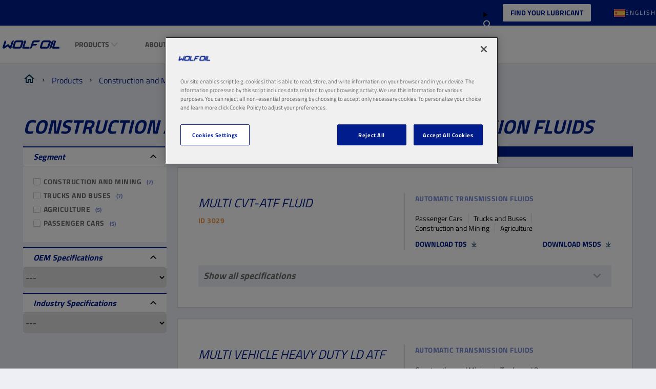

--- FILE ---
content_type: text/html; charset=utf-8
request_url: https://es.wolfoil.com/en-us/products/construction-and-mining/automatic-transmission-fluids
body_size: 11107
content:


<!DOCTYPE html>
<html lang="en-US" dir="ltr">
<head>
    <meta charset="utf-8" />
    <meta name="viewport" content="width=device-width, initial-scale=1.0" />
    

    <link rel="icon" type="image/png" href="https://assets-eu-01.kc-usercontent.com/f6cd2b46-8bba-0192-295a-67d84f619e7a/a96d361d-4bd7-48b2-86ff-6eccc3ff4ad9/apple-touch-icon.png?w=16&amp;h=16" sizes="16x16">
    <link rel="icon" type="image/png" href="https://assets-eu-01.kc-usercontent.com/f6cd2b46-8bba-0192-295a-67d84f619e7a/a96d361d-4bd7-48b2-86ff-6eccc3ff4ad9/apple-touch-icon.png?w=32&amp;h=32" sizes="32x32">
    <link rel="icon" type="image/png" href="https://assets-eu-01.kc-usercontent.com/f6cd2b46-8bba-0192-295a-67d84f619e7a/a96d361d-4bd7-48b2-86ff-6eccc3ff4ad9/apple-touch-icon.png?w=96&amp;h=96" sizes="96x96">
    <link rel="icon" type="image/png" href="https://assets-eu-01.kc-usercontent.com/f6cd2b46-8bba-0192-295a-67d84f619e7a/a96d361d-4bd7-48b2-86ff-6eccc3ff4ad9/apple-touch-icon.png?w=100&amp;h=100" sizes="100x100">

    <link rel="apple-touch-icon" href="https://assets-eu-01.kc-usercontent.com/f6cd2b46-8bba-0192-295a-67d84f619e7a/a96d361d-4bd7-48b2-86ff-6eccc3ff4ad9/apple-touch-icon.png?w=57&amp;h=57" sizes="57x57">
    <link rel="apple-touch-icon" href="https://assets-eu-01.kc-usercontent.com/f6cd2b46-8bba-0192-295a-67d84f619e7a/a96d361d-4bd7-48b2-86ff-6eccc3ff4ad9/apple-touch-icon.png?w=60&amp;h=60" sizes="60x60">
    <link rel="apple-touch-icon" href="https://assets-eu-01.kc-usercontent.com/f6cd2b46-8bba-0192-295a-67d84f619e7a/a96d361d-4bd7-48b2-86ff-6eccc3ff4ad9/apple-touch-icon.png?w=72&amp;h=72" sizes="72x72">
    <link rel="apple-touch-icon" href="https://assets-eu-01.kc-usercontent.com/f6cd2b46-8bba-0192-295a-67d84f619e7a/a96d361d-4bd7-48b2-86ff-6eccc3ff4ad9/apple-touch-icon.png?w=76&amp;h=76" sizes="76x76">
    <link rel="apple-touch-icon" href="https://assets-eu-01.kc-usercontent.com/f6cd2b46-8bba-0192-295a-67d84f619e7a/a96d361d-4bd7-48b2-86ff-6eccc3ff4ad9/apple-touch-icon.png?w=114&amp;h=114" sizes="114x114">
    <link rel="apple-touch-icon" href="https://assets-eu-01.kc-usercontent.com/f6cd2b46-8bba-0192-295a-67d84f619e7a/a96d361d-4bd7-48b2-86ff-6eccc3ff4ad9/apple-touch-icon.png?w=120&amp;h=120" sizes="120x120">
    <link rel="apple-touch-icon" href="https://assets-eu-01.kc-usercontent.com/f6cd2b46-8bba-0192-295a-67d84f619e7a/a96d361d-4bd7-48b2-86ff-6eccc3ff4ad9/apple-touch-icon.png?w=144&amp;h=144" sizes="144x144">
    <link rel="apple-touch-icon" href="https://assets-eu-01.kc-usercontent.com/f6cd2b46-8bba-0192-295a-67d84f619e7a/a96d361d-4bd7-48b2-86ff-6eccc3ff4ad9/apple-touch-icon.png?w=152&amp;h=152" sizes="152x152">
    <link rel="apple-touch-icon" href="https://assets-eu-01.kc-usercontent.com/f6cd2b46-8bba-0192-295a-67d84f619e7a/a96d361d-4bd7-48b2-86ff-6eccc3ff4ad9/apple-touch-icon.png?w=180&amp;h=180" sizes="180x180">

        <link rel="canonical" href="https://www.wolfoil.com/en-us/products/construction-and-mining/automatic-transmission-fluids" />
    <title></title>

    

<!-- Google Tag Manager -->
<script>
    (function (w, d, s, l, i) {
        w[l] = w[l] || []; w[l].push({
            'gtm.start':
                new Date().getTime(), event: 'gtm.js'
        }); var f = d.getElementsByTagName(s)[0],
            j = d.createElement(s), dl = l != 'dataLayer' ? '&l=' + l : ''; j.async = true; j.src =
                'https://www.googletagmanager.com/gtm.js?id=' + i + dl; f.parentNode.insertBefore(j, f);
    })(window, document, 'script', 'dataLayer', 'GTM-MZZZBB5');
</script>
<!-- End Google Tag Manager -->


    <script id="cdnPrefixScript">window.cdnPrefix = '';</script>
    <script>window.siteBundlesPath = "/wolf/woc/assets/"</script>
     
        

        <link rel="stylesheet" href="/wolf/woc/assets/vendor.71b6707a9f7e43fed711.chunk.css" /><link rel="stylesheet" href="/wolf/woc/assets/basic.24d138d9d2099e94d74b.chunk.css" />
    
        <script type="module" src="/wolf/woc/assets/js/vendor.6fd4557394fda197ab9e.js"></script><script type="module" src="/wolf/woc/assets/js/basic.9eb6433c1cdcae555d36.js"></script>
     
        

        <link rel="stylesheet" media="print" href="/wolf/woc/assets/print.c294932fe4abb10a82f5.chunk.css" />
    
        <script type="module" src="/wolf/woc/assets/js/print.31d6cfe0d16ae931b73c.js"></script>


    <script src="https://cdn.cookielaw.org/scripttemplates/otSDKStub.js" type="text/javascript" charset="UTF-8" data-domain-script="0190fe1c-02bf-7b1f-9ec0-29d30ce82502"></script>
    <script type="text/javascript">
        function OptanonWrapper() { }
    </script>

        <script type="application/ld+json">
            {"@context":"https://schema.org","@type":"BreadcrumbList","itemListElement":[{"@type":"ListItem","position":1,"name":"Wolf Oil Corporation","item":"https://www.wolfoil.com/en-us"},{"@type":"ListItem","position":2,"name":"Products","item":"https://www.wolfoil.com/en-us/products"},{"@type":"ListItem","position":3,"name":"Construction and Mining","item":"https://www.wolfoil.com/en-us/products/construction-and-mining"},{"@type":"ListItem","position":4,"name":"Automatic Transmission Fluids","item":"https://www.wolfoil.com/en-us/products/construction-and-mining/automatic-transmission-fluids"}]}
        </script>

    

    


</head>
<body>
    

<!-- Google Tag Manager (noscript) -->
<noscript>
    <iframe src="https://www.googletagmanager.com/ns.html?id=GTM-MZZZBB5"
            height="0" width="0" style="display:none;visibility:hidden"></iframe>
</noscript>
<!-- End Google Tag Manager (noscript) -->

    





<header data-component-class="Header" data-component-parm="{&quot;geoAndLanguagePickerInitUrl&quot;:&quot;/en-US/geoandlanguagepicker/geoandlanguages&quot;,&quot;contentId&quot;:&quot;woc_construction-and-mining_automatic-transmission-fluids&quot;,&quot;contentType&quot;:&quot;productHierarchy&quot;}" class="c-component no-margin-bottom c-header">
    <div class="c-header__wrapper">
        <div class="c-header__container">
            <nav class="c-header__primary">
                <ul class="c-header__box">
                    <li class="c-header__item">
                        <a class="c-header__logo c-header__image-link" href="/en-us">

<img
     src="https://assets-eu-01.kc-usercontent.com:443/f6cd2b46-8bba-0192-295a-67d84f619e7a/f664541a-6670-4c06-b023-1a018f3c4c9b/LOGO.png"
     alt=""
     width="183"
     height="28"
     loading="lazy"
     decoding="async"
     /></a>
                    </li>
                </ul>
                <ul class="c-header__box c-header__box--burger">
                    <li class="c-header__item">
                        <button class="a-menu js-header__menu" aria-label="header menu">
                            <span class="a-menu__stripes"></span>
                        </button>
                    </li>
                </ul>
            </nav>
            <nav class="c-header__secondary">
                <ul class="c-header__box c-header__box--middle c-header__secondary u-hide-print">

                        <li class="c-header__item c-header__item--oilfinder u-hide-tablet u-size-width-full">

    <content model="Model">
        <a href="/en-us/oil-finder" class="a-btn a-btn--primary" target="_self" aria-label="Find your lubricant">
Find your lubricant        </a>
    </content>

                        </li>

                        <li data-component-class="HeaderPanel" aria-controls="4466b363-a13f-4b9c-b466-282bbaea4f6c" data-event-id="main-header-event" class="c-doormat c-header__item c-header__item--secondary js-nav-enter js-nav-leave">
                                <a href="#" role="button" class="c-header__link c-doormat__link c-header__link--collapse js-nav-item">Products</a>
                                <div class="js-doormat c-doormat__collapse">
                                    <div class="c-doormat__collapse-container">
                                        <ul id="4466b363-a13f-4b9c-b466-282bbaea4f6c" class="c-doormat__list">
                                            <li class="c-doormat__item c-doormat__item--back">
                                                <a class="c-doormat__link-back js-nav-close-item">
                                                    <strong>Back</strong>
                                                </a>
                                            </li>
                                            <li class="c-doormat__item c-doormat__item--title">
                                                <strong class="c-doormat__list-title">
                                                    <span class="m-title">Products</span>
                                                </strong>
                                            </li>
                                                <li data-component-class="HeaderPanel" class="c-doormat__item js-nav-enter js-nav-leave" aria-controls="woc/passenger-cars" data-event-id="4466b363-a13f-4b9c-b466-282bbaea4f6c-header-event">
                                                    <div>
                                                        <div class="c-doormat_links">
                                                            <a class="c-doormat__link c-doormat__link-secondary" href="/en-us/products/passenger-cars">
                                                                Passenger Cars
                                                            </a>
                                                                <a class="c-doormat__collapse-button js-nav-item" href="#" role="button">
                                                                    <span class="c-doormat__collapse-arrow"></span>
                                                                </a>
                                                        </div>


                                                            <div id="woc/passenger-cars" class="c-doormat__sub-items">
                                                                <ul>
                                                                    <li class="c-doormat__item c-doormat__item--back">
                                                                        <a href="#" role="button" class="c-doormat__link-back js-nav-close-item">
                                                                            Back
                                                                        </a>
                                                                    </li>
                                                                    <li class="c-doormat__sub-title">
                                                                        <strong class="c-doormat__list-title">
                                                                            <span class="m-title">Passenger Cars</span>
                                                                        </strong>
                                                                    </li>
                                                                        <li class="c-doormat__sub-item">
                                                                            <a class="c-doormat__sub-link" href="/en-us/products/passenger-cars/engine-oils">
                                                                                Engine oils
                                                                            </a>
                                                                        </li>
                                                                        <li class="c-doormat__sub-item">
                                                                            <a class="c-doormat__sub-link" href="/en-us/products/passenger-cars/axle-and-manual-transmission-oils">
                                                                                Axle and Manual Transmission Oils
                                                                            </a>
                                                                        </li>
                                                                        <li class="c-doormat__sub-item">
                                                                            <a class="c-doormat__sub-link" href="/en-us/products/passenger-cars/automatic-transmission-fluids">
                                                                                Automatic Transmission Fluids
                                                                            </a>
                                                                        </li>
                                                                        <li class="c-doormat__sub-item">
                                                                            <a class="c-doormat__sub-link" href="/en-us/products/passenger-cars/brake-and-steering-fluids">
                                                                                Brake and Steering Fluids
                                                                            </a>
                                                                        </li>
                                                                        <li class="c-doormat__sub-item">
                                                                            <a class="c-doormat__sub-link" href="/en-us/products/passenger-cars/coolants-and-antifreeze">
                                                                                Coolants and Antifreeze
                                                                            </a>
                                                                        </li>
                                                                        <li class="c-doormat__sub-item">
                                                                            <a class="c-doormat__sub-link" href="/en-us/products/passenger-cars/windscreen-fluids">
                                                                                Windscreen Fluids
                                                                            </a>
                                                                        </li>
                                                                        <li class="c-doormat__sub-item">
                                                                            <a class="c-doormat__sub-link" href="/en-us/products/passenger-cars/maintenance-and-additives">
                                                                                Maintenance and Additives
                                                                            </a>
                                                                        </li>
                                                                        <li class="c-doormat__sub-item">
                                                                            <a class="c-doormat__sub-link" href="/en-us/products/passenger-cars/greases">
                                                                                Greases
                                                                            </a>
                                                                        </li>
                                                                </ul>
                                                            </div>
                                                    </div>

                                                </li>
                                                <li data-component-class="HeaderPanel" class="c-doormat__item js-nav-enter js-nav-leave" aria-controls="woc/trucks-and-buses" data-event-id="4466b363-a13f-4b9c-b466-282bbaea4f6c-header-event">
                                                    <div>
                                                        <div class="c-doormat_links">
                                                            <a class="c-doormat__link c-doormat__link-secondary" href="/en-us/products/trucks-and-buses">
                                                                Trucks and Buses
                                                            </a>
                                                                <a class="c-doormat__collapse-button js-nav-item" href="#" role="button">
                                                                    <span class="c-doormat__collapse-arrow"></span>
                                                                </a>
                                                        </div>


                                                            <div id="woc/trucks-and-buses" class="c-doormat__sub-items">
                                                                <ul>
                                                                    <li class="c-doormat__item c-doormat__item--back">
                                                                        <a href="#" role="button" class="c-doormat__link-back js-nav-close-item">
                                                                            Back
                                                                        </a>
                                                                    </li>
                                                                    <li class="c-doormat__sub-title">
                                                                        <strong class="c-doormat__list-title">
                                                                            <span class="m-title">Trucks and Buses</span>
                                                                        </strong>
                                                                    </li>
                                                                        <li class="c-doormat__sub-item">
                                                                            <a class="c-doormat__sub-link" href="/en-us/products/trucks-and-buses/engine-oils">
                                                                                Engine oils
                                                                            </a>
                                                                        </li>
                                                                        <li class="c-doormat__sub-item">
                                                                            <a class="c-doormat__sub-link" href="/en-us/products/trucks-and-buses/axle-and-manual-transmission-oils">
                                                                                Axle and Manual Transmission Oils
                                                                            </a>
                                                                        </li>
                                                                        <li class="c-doormat__sub-item">
                                                                            <a class="c-doormat__sub-link" href="/en-us/products/trucks-and-buses/automatic-transmission-fluids">
                                                                                Automatic Transmission Fluids
                                                                            </a>
                                                                        </li>
                                                                        <li class="c-doormat__sub-item">
                                                                            <a class="c-doormat__sub-link" href="/en-us/products/trucks-and-buses/multifunctional-fluids-stou-mc">
                                                                                Multifunctional fluids (STOU/MC)
                                                                            </a>
                                                                        </li>
                                                                        <li class="c-doormat__sub-item">
                                                                            <a class="c-doormat__sub-link" href="/en-us/products/trucks-and-buses/hydraulic-oils">
                                                                                Hydraulic oils
                                                                            </a>
                                                                        </li>
                                                                        <li class="c-doormat__sub-item">
                                                                            <a class="c-doormat__sub-link" href="/en-us/products/trucks-and-buses/brake-and-steering-fluids">
                                                                                Brake and Steering Fluids
                                                                            </a>
                                                                        </li>
                                                                        <li class="c-doormat__sub-item">
                                                                            <a class="c-doormat__sub-link" href="/en-us/products/trucks-and-buses/coolants-and-antifreeze">
                                                                                Coolants and Antifreeze
                                                                            </a>
                                                                        </li>
                                                                        <li class="c-doormat__sub-item">
                                                                            <a class="c-doormat__sub-link" href="/en-us/products/trucks-and-buses/windscreen-fluids">
                                                                                Windscreen Fluids
                                                                            </a>
                                                                        </li>
                                                                        <li class="c-doormat__sub-item">
                                                                            <a class="c-doormat__sub-link" href="/en-us/products/trucks-and-buses/maintenance-and-additives">
                                                                                Maintenance and Additives
                                                                            </a>
                                                                        </li>
                                                                        <li class="c-doormat__sub-item">
                                                                            <a class="c-doormat__sub-link" href="/en-us/products/trucks-and-buses/greases">
                                                                                Greases
                                                                            </a>
                                                                        </li>
                                                                </ul>
                                                            </div>
                                                    </div>

                                                </li>
                                                <li data-component-class="HeaderPanel" class="c-doormat__item js-nav-enter js-nav-leave" aria-controls="woc/construction-and-mining" data-event-id="4466b363-a13f-4b9c-b466-282bbaea4f6c-header-event">
                                                    <div>
                                                        <div class="c-doormat_links">
                                                            <a class="c-doormat__link c-doormat__link-secondary" href="/en-us/products/construction-and-mining">
                                                                Construction and Mining
                                                            </a>
                                                                <a class="c-doormat__collapse-button js-nav-item" href="#" role="button">
                                                                    <span class="c-doormat__collapse-arrow"></span>
                                                                </a>
                                                        </div>


                                                            <div id="woc/construction-and-mining" class="c-doormat__sub-items">
                                                                <ul>
                                                                    <li class="c-doormat__item c-doormat__item--back">
                                                                        <a href="#" role="button" class="c-doormat__link-back js-nav-close-item">
                                                                            Back
                                                                        </a>
                                                                    </li>
                                                                    <li class="c-doormat__sub-title">
                                                                        <strong class="c-doormat__list-title">
                                                                            <span class="m-title">Construction and Mining</span>
                                                                        </strong>
                                                                    </li>
                                                                        <li class="c-doormat__sub-item">
                                                                            <a class="c-doormat__sub-link" href="/en-us/products/construction-and-mining/engine-oils">
                                                                                Engine oils
                                                                            </a>
                                                                        </li>
                                                                        <li class="c-doormat__sub-item">
                                                                            <a class="c-doormat__sub-link" href="/en-us/products/construction-and-mining/axle-and-manual-transmission-oils">
                                                                                Axle and Manual Transmission Oils
                                                                            </a>
                                                                        </li>
                                                                        <li class="c-doormat__sub-item">
                                                                            <a class="c-doormat__sub-link" href="/en-us/products/construction-and-mining/automatic-transmission-fluids">
                                                                                Automatic Transmission Fluids
                                                                            </a>
                                                                        </li>
                                                                        <li class="c-doormat__sub-item">
                                                                            <a class="c-doormat__sub-link" href="/en-us/products/construction-and-mining/transmission-driveline-utto-tdto-oils">
                                                                                Transmission &amp; Driveline (UTTO/TDTO) Oils
                                                                            </a>
                                                                        </li>
                                                                        <li class="c-doormat__sub-item">
                                                                            <a class="c-doormat__sub-link" href="/en-us/products/construction-and-mining/multifunctional-fluids-stou-mc">
                                                                                Multifunctional fluids (STOU/MC)
                                                                            </a>
                                                                        </li>
                                                                        <li class="c-doormat__sub-item">
                                                                            <a class="c-doormat__sub-link" href="/en-us/products/construction-and-mining/hydraulic-oils">
                                                                                Hydraulic oils
                                                                            </a>
                                                                        </li>
                                                                        <li class="c-doormat__sub-item">
                                                                            <a class="c-doormat__sub-link" href="/en-us/products/construction-and-mining/brake-and-steering-fluids">
                                                                                Brake and Steering Fluids
                                                                            </a>
                                                                        </li>
                                                                        <li class="c-doormat__sub-item">
                                                                            <a class="c-doormat__sub-link" href="/en-us/products/construction-and-mining/coolants-and-antifreeze">
                                                                                Coolants and Antifreeze
                                                                            </a>
                                                                        </li>
                                                                        <li class="c-doormat__sub-item">
                                                                            <a class="c-doormat__sub-link" href="/en-us/products/construction-and-mining/windscreen-fluids">
                                                                                Windscreen Fluids
                                                                            </a>
                                                                        </li>
                                                                        <li class="c-doormat__sub-item">
                                                                            <a class="c-doormat__sub-link" href="/en-us/products/construction-and-mining/maintenance-and-additives">
                                                                                Maintenance and Additives
                                                                            </a>
                                                                        </li>
                                                                        <li class="c-doormat__sub-item">
                                                                            <a class="c-doormat__sub-link" href="/en-us/products/construction-and-mining/greases">
                                                                                Greases
                                                                            </a>
                                                                        </li>
                                                                </ul>
                                                            </div>
                                                    </div>

                                                </li>
                                                <li data-component-class="HeaderPanel" class="c-doormat__item js-nav-enter js-nav-leave" aria-controls="woc/agriculture" data-event-id="4466b363-a13f-4b9c-b466-282bbaea4f6c-header-event">
                                                    <div>
                                                        <div class="c-doormat_links">
                                                            <a class="c-doormat__link c-doormat__link-secondary" href="/en-us/products/agriculture">
                                                                Agriculture
                                                            </a>
                                                                <a class="c-doormat__collapse-button js-nav-item" href="#" role="button">
                                                                    <span class="c-doormat__collapse-arrow"></span>
                                                                </a>
                                                        </div>


                                                            <div id="woc/agriculture" class="c-doormat__sub-items">
                                                                <ul>
                                                                    <li class="c-doormat__item c-doormat__item--back">
                                                                        <a href="#" role="button" class="c-doormat__link-back js-nav-close-item">
                                                                            Back
                                                                        </a>
                                                                    </li>
                                                                    <li class="c-doormat__sub-title">
                                                                        <strong class="c-doormat__list-title">
                                                                            <span class="m-title">Agriculture</span>
                                                                        </strong>
                                                                    </li>
                                                                        <li class="c-doormat__sub-item">
                                                                            <a class="c-doormat__sub-link" href="/en-us/products/agriculture/engine-oils">
                                                                                Engine oils
                                                                            </a>
                                                                        </li>
                                                                        <li class="c-doormat__sub-item">
                                                                            <a class="c-doormat__sub-link" href="/en-us/products/agriculture/axle-and-manual-transmission-oils">
                                                                                Axle and Manual Transmission Oils
                                                                            </a>
                                                                        </li>
                                                                        <li class="c-doormat__sub-item">
                                                                            <a class="c-doormat__sub-link" href="/en-us/products/agriculture/automatic-transmission-fluids">
                                                                                Automatic Transmission Fluids
                                                                            </a>
                                                                        </li>
                                                                        <li class="c-doormat__sub-item">
                                                                            <a class="c-doormat__sub-link" href="/en-us/products/agriculture/transmission-driveline-utto-tdto-oils">
                                                                                Transmission &amp; Driveline (UTTO/TDTO) Oils
                                                                            </a>
                                                                        </li>
                                                                        <li class="c-doormat__sub-item">
                                                                            <a class="c-doormat__sub-link" href="/en-us/products/agriculture/multifunctional-fluids-stou-mc">
                                                                                Multifunctional fluids (STOU/MC)
                                                                            </a>
                                                                        </li>
                                                                        <li class="c-doormat__sub-item">
                                                                            <a class="c-doormat__sub-link" href="/en-us/products/agriculture/hydraulic-oils">
                                                                                Hydraulic oils
                                                                            </a>
                                                                        </li>
                                                                        <li class="c-doormat__sub-item">
                                                                            <a class="c-doormat__sub-link" href="/en-us/products/agriculture/brake-and-steering-fluids">
                                                                                Brake and Steering Fluids
                                                                            </a>
                                                                        </li>
                                                                        <li class="c-doormat__sub-item">
                                                                            <a class="c-doormat__sub-link" href="/en-us/products/agriculture/coolants-and-antifreeze">
                                                                                Coolants and Antifreeze
                                                                            </a>
                                                                        </li>
                                                                        <li class="c-doormat__sub-item">
                                                                            <a class="c-doormat__sub-link" href="/en-us/products/agriculture/windscreen-fluids">
                                                                                Windscreen Fluids
                                                                            </a>
                                                                        </li>
                                                                        <li class="c-doormat__sub-item">
                                                                            <a class="c-doormat__sub-link" href="/en-us/products/agriculture/maintenance-and-additives">
                                                                                Maintenance and Additives
                                                                            </a>
                                                                        </li>
                                                                        <li class="c-doormat__sub-item">
                                                                            <a class="c-doormat__sub-link" href="/en-us/products/agriculture/greases">
                                                                                Greases
                                                                            </a>
                                                                        </li>
                                                                </ul>
                                                            </div>
                                                    </div>

                                                </li>
                                                <li data-component-class="HeaderPanel" class="c-doormat__item js-nav-enter js-nav-leave" aria-controls="woc/gardening" data-event-id="4466b363-a13f-4b9c-b466-282bbaea4f6c-header-event">
                                                    <div>
                                                        <div class="c-doormat_links">
                                                            <a class="c-doormat__link c-doormat__link-secondary" href="/en-us/products/gardening">
                                                                Gardening
                                                            </a>
                                                                <a class="c-doormat__collapse-button js-nav-item" href="#" role="button">
                                                                    <span class="c-doormat__collapse-arrow"></span>
                                                                </a>
                                                        </div>


                                                            <div id="woc/gardening" class="c-doormat__sub-items">
                                                                <ul>
                                                                    <li class="c-doormat__item c-doormat__item--back">
                                                                        <a href="#" role="button" class="c-doormat__link-back js-nav-close-item">
                                                                            Back
                                                                        </a>
                                                                    </li>
                                                                    <li class="c-doormat__sub-title">
                                                                        <strong class="c-doormat__list-title">
                                                                            <span class="m-title">Gardening</span>
                                                                        </strong>
                                                                    </li>
                                                                        <li class="c-doormat__sub-item">
                                                                            <a class="c-doormat__sub-link" href="/en-us/products/gardening/engine-oils">
                                                                                Engine oils
                                                                            </a>
                                                                        </li>
                                                                        <li class="c-doormat__sub-item">
                                                                            <a class="c-doormat__sub-link" href="/en-us/products/gardening/axle-and-manual-transmission-oils">
                                                                                Axle and Manual Transmission Oils
                                                                            </a>
                                                                        </li>
                                                                        <li class="c-doormat__sub-item">
                                                                            <a class="c-doormat__sub-link" href="/en-us/products/gardening/hydraulic-oils">
                                                                                Hydraulic oils
                                                                            </a>
                                                                        </li>
                                                                        <li class="c-doormat__sub-item">
                                                                            <a class="c-doormat__sub-link" href="/en-us/products/gardening/chain-saw-oils">
                                                                                Chain Saw Oils
                                                                            </a>
                                                                        </li>
                                                                        <li class="c-doormat__sub-item">
                                                                            <a class="c-doormat__sub-link" href="/en-us/products/gardening/maintenance-and-additives">
                                                                                Maintenance and Additives
                                                                            </a>
                                                                        </li>
                                                                        <li class="c-doormat__sub-item">
                                                                            <a class="c-doormat__sub-link" href="/en-us/products/gardening/greases">
                                                                                Greases
                                                                            </a>
                                                                        </li>
                                                                </ul>
                                                            </div>
                                                    </div>

                                                </li>
                                                <li data-component-class="HeaderPanel" class="c-doormat__item js-nav-enter js-nav-leave" aria-controls="woc/motorcycle-atv" data-event-id="4466b363-a13f-4b9c-b466-282bbaea4f6c-header-event">
                                                    <div>
                                                        <div class="c-doormat_links">
                                                            <a class="c-doormat__link c-doormat__link-secondary" href="/en-us/products/motorcycle-atv">
                                                                Motorcycle &amp; ATV
                                                            </a>
                                                                <a class="c-doormat__collapse-button js-nav-item" href="#" role="button">
                                                                    <span class="c-doormat__collapse-arrow"></span>
                                                                </a>
                                                        </div>


                                                            <div id="woc/motorcycle-atv" class="c-doormat__sub-items">
                                                                <ul>
                                                                    <li class="c-doormat__item c-doormat__item--back">
                                                                        <a href="#" role="button" class="c-doormat__link-back js-nav-close-item">
                                                                            Back
                                                                        </a>
                                                                    </li>
                                                                    <li class="c-doormat__sub-title">
                                                                        <strong class="c-doormat__list-title">
                                                                            <span class="m-title">Motorcycle &amp; ATV</span>
                                                                        </strong>
                                                                    </li>
                                                                        <li class="c-doormat__sub-item">
                                                                            <a class="c-doormat__sub-link" href="/en-us/products/motorcycle-atv/engine-oils">
                                                                                Engine oils
                                                                            </a>
                                                                        </li>
                                                                        <li class="c-doormat__sub-item">
                                                                            <a class="c-doormat__sub-link" href="/en-us/products/motorcycle-atv/axle-and-manual-transmission-oils">
                                                                                Axle and Manual Transmission Oils
                                                                            </a>
                                                                        </li>
                                                                        <li class="c-doormat__sub-item">
                                                                            <a class="c-doormat__sub-link" href="/en-us/products/motorcycle-atv/coolants-and-antifreeze">
                                                                                Coolants and Antifreeze
                                                                            </a>
                                                                        </li>
                                                                        <li class="c-doormat__sub-item">
                                                                            <a class="c-doormat__sub-link" href="/en-us/products/motorcycle-atv/greases">
                                                                                Greases
                                                                            </a>
                                                                        </li>
                                                                        <li class="c-doormat__sub-item">
                                                                            <a class="c-doormat__sub-link" href="/en-us/products/motorcycle-atv/fork-oils">
                                                                                Fork Oils
                                                                            </a>
                                                                        </li>
                                                                </ul>
                                                            </div>
                                                    </div>

                                                </li>
                                                <li data-component-class="HeaderPanel" class="c-doormat__item js-nav-enter js-nav-leave" aria-controls="woc/industry" data-event-id="4466b363-a13f-4b9c-b466-282bbaea4f6c-header-event">
                                                    <div>
                                                        <div class="c-doormat_links">
                                                            <a class="c-doormat__link c-doormat__link-secondary" href="/en-us/products/industry">
                                                                Industry
                                                            </a>
                                                                <a class="c-doormat__collapse-button js-nav-item" href="#" role="button">
                                                                    <span class="c-doormat__collapse-arrow"></span>
                                                                </a>
                                                        </div>


                                                            <div id="woc/industry" class="c-doormat__sub-items">
                                                                <ul>
                                                                    <li class="c-doormat__item c-doormat__item--back">
                                                                        <a href="#" role="button" class="c-doormat__link-back js-nav-close-item">
                                                                            Back
                                                                        </a>
                                                                    </li>
                                                                    <li class="c-doormat__sub-title">
                                                                        <strong class="c-doormat__list-title">
                                                                            <span class="m-title">Industry</span>
                                                                        </strong>
                                                                    </li>
                                                                        <li class="c-doormat__sub-item">
                                                                            <a class="c-doormat__sub-link" href="/en-us/products/industry/engine-oils">
                                                                                Engine oils
                                                                            </a>
                                                                        </li>
                                                                        <li class="c-doormat__sub-item">
                                                                            <a class="c-doormat__sub-link" href="/en-us/products/industry/hydraulic-oils">
                                                                                Hydraulic oils
                                                                            </a>
                                                                        </li>
                                                                        <li class="c-doormat__sub-item">
                                                                            <a class="c-doormat__sub-link" href="/en-us/products/industry/industrial-gear-oils">
                                                                                Industrial Gear Oils
                                                                            </a>
                                                                        </li>
                                                                        <li class="c-doormat__sub-item">
                                                                            <a class="c-doormat__sub-link" href="/en-us/products/industry/compressor-oils">
                                                                                Compressor Oils
                                                                            </a>
                                                                        </li>
                                                                        <li class="c-doormat__sub-item">
                                                                            <a class="c-doormat__sub-link" href="/en-us/products/industry/cutting-oils">
                                                                                Cutting Oils
                                                                            </a>
                                                                        </li>
                                                                        <li class="c-doormat__sub-item">
                                                                            <a class="c-doormat__sub-link" href="/en-us/products/industry/heat-transfer-oils">
                                                                                Heat Transfer Oils
                                                                            </a>
                                                                        </li>
                                                                        <li class="c-doormat__sub-item">
                                                                            <a class="c-doormat__sub-link" href="/en-us/products/industry/pneumatic-oils">
                                                                                Pneumatic Oils
                                                                            </a>
                                                                        </li>
                                                                        <li class="c-doormat__sub-item">
                                                                            <a class="c-doormat__sub-link" href="/en-us/products/industry/slideway-oils">
                                                                                Slideway Oils
                                                                            </a>
                                                                        </li>
                                                                        <li class="c-doormat__sub-item">
                                                                            <a class="c-doormat__sub-link" href="/en-us/products/industry/maintenance-and-additives">
                                                                                Maintenance and Additives
                                                                            </a>
                                                                        </li>
                                                                        <li class="c-doormat__sub-item">
                                                                            <a class="c-doormat__sub-link" href="/en-us/products/industry/greases">
                                                                                Greases
                                                                            </a>
                                                                        </li>
                                                                </ul>
                                                            </div>
                                                    </div>

                                                </li>
                                                <li data-component-class="HeaderPanel" class="c-doormat__item js-nav-enter js-nav-leave" aria-controls="woc/marine" data-event-id="4466b363-a13f-4b9c-b466-282bbaea4f6c-header-event">
                                                    <div>
                                                        <div class="c-doormat_links">
                                                            <a class="c-doormat__link c-doormat__link-secondary" href="/en-us/products/marine">
                                                                Marine
                                                            </a>
                                                                <a class="c-doormat__collapse-button js-nav-item" href="#" role="button">
                                                                    <span class="c-doormat__collapse-arrow"></span>
                                                                </a>
                                                        </div>


                                                            <div id="woc/marine" class="c-doormat__sub-items">
                                                                <ul>
                                                                    <li class="c-doormat__item c-doormat__item--back">
                                                                        <a href="#" role="button" class="c-doormat__link-back js-nav-close-item">
                                                                            Back
                                                                        </a>
                                                                    </li>
                                                                    <li class="c-doormat__sub-title">
                                                                        <strong class="c-doormat__list-title">
                                                                            <span class="m-title">Marine</span>
                                                                        </strong>
                                                                    </li>
                                                                        <li class="c-doormat__sub-item">
                                                                            <a class="c-doormat__sub-link" href="/en-us/products/marine/engine-oils">
                                                                                Engine oils
                                                                            </a>
                                                                        </li>
                                                                        <li class="c-doormat__sub-item">
                                                                            <a class="c-doormat__sub-link" href="/en-us/products/marine/axle-and-manual-transmission-oils">
                                                                                Axle and Manual Transmission Oils
                                                                            </a>
                                                                        </li>
                                                                        <li class="c-doormat__sub-item">
                                                                            <a class="c-doormat__sub-link" href="/en-us/products/marine/coolants-and-antifreeze">
                                                                                Coolants and Antifreeze
                                                                            </a>
                                                                        </li>
                                                                        <li class="c-doormat__sub-item">
                                                                            <a class="c-doormat__sub-link" href="/en-us/products/marine/maintenance-and-additives">
                                                                                Maintenance and Additives
                                                                            </a>
                                                                        </li>
                                                                        <li class="c-doormat__sub-item">
                                                                            <a class="c-doormat__sub-link" href="/en-us/products/marine/greases">
                                                                                Greases
                                                                            </a>
                                                                        </li>
                                                                </ul>
                                                            </div>
                                                    </div>

                                                </li>
                                        </ul>
                                    </div>
                                </div>
                        </li>
                        <li data-component-class="HeaderPanel" aria-controls="f040d051-9ee9-4f1b-9c01-8401a3a56d5d" data-event-id="main-header-event" class="c-doormat c-header__item c-header__item--secondary js-nav-enter js-nav-leave">
                                <a href="#" role="button" class="c-header__link c-doormat__link c-header__link--collapse js-nav-item">About</a>
                                <div class="js-doormat c-doormat__collapse">
                                    <div class="c-doormat__collapse-container">
                                        <ul id="f040d051-9ee9-4f1b-9c01-8401a3a56d5d" class="c-doormat__list">
                                            <li class="c-doormat__item c-doormat__item--back">
                                                <a class="c-doormat__link-back js-nav-close-item">
                                                    <strong>Back</strong>
                                                </a>
                                            </li>
                                            <li class="c-doormat__item c-doormat__item--title">
                                                <strong class="c-doormat__list-title">
                                                    <span class="m-title">About</span>
                                                </strong>
                                            </li>
                                                <li data-component-class="HeaderPanel" class="c-doormat__item js-nav-enter js-nav-leave" aria-controls="c3229948-332f-4c37-bb3d-0649d5a6f2df" data-event-id="f040d051-9ee9-4f1b-9c01-8401a3a56d5d-header-event">
                                                    <div>
                                                        <div class="c-doormat_links">
                                                            <a class="c-doormat__link c-doormat__link-secondary" href="/en-us/about/about-us">
                                                                About us
                                                            </a>
                                                        </div>


                                                    </div>

                                                </li>
                                                <li data-component-class="HeaderPanel" class="c-doormat__item js-nav-enter js-nav-leave" aria-controls="61b097d5-380f-48f8-8273-9f321c699464" data-event-id="f040d051-9ee9-4f1b-9c01-8401a3a56d5d-header-event">
                                                    <div>
                                                        <div class="c-doormat_links">
                                                            <a class="c-doormat__link c-doormat__link-secondary" href="/en-us/about/our-mission">
                                                                Our Mission
                                                            </a>
                                                        </div>


                                                    </div>

                                                </li>
                                                <li data-component-class="HeaderPanel" class="c-doormat__item js-nav-enter js-nav-leave" aria-controls="7785f0b2-1857-40d6-974c-2c2791fd6067" data-event-id="f040d051-9ee9-4f1b-9c01-8401a3a56d5d-header-event">
                                                    <div>
                                                        <div class="c-doormat_links">
                                                            <a class="c-doormat__link c-doormat__link-secondary" href="/en-us/about/our-journey">
                                                                Our Journey
                                                            </a>
                                                        </div>


                                                    </div>

                                                </li>
                                        </ul>
                                    </div>
                                </div>
                        </li>
                        <li data-component-class="HeaderPanel" aria-controls="a88cbfb9-095a-487e-9c13-52a6a6835a5b" data-event-id="main-header-event" class="c-doormat c-header__item c-header__item--secondary js-nav-enter js-nav-leave">
                                <a class="c-header__link" href="/en-us/services">
                                    Services
                                </a>
                        </li>
                        <li data-component-class="HeaderPanel" aria-controls="d798937e-24b6-4f31-ad33-40049e71313b" data-event-id="main-header-event" class="c-doormat c-header__item c-header__item--secondary js-nav-enter js-nav-leave">
                                <a class="c-header__link" href="/en-us/careers">
                                    Careers
                                </a>
                        </li>
                </ul>
            </nav>
            <div class="c-header__utility">
                <nav class="c-header__utility-inner">
                    <ul class="c-header__box c-header__box--right c-header__box--primary u-hide-print">
                        <li class="c-header__item">
                            <details class="js-nav-search-collapse c-header__image-link c-header__search">
                                <summary>
                                    <svg class="c-svg c-header__search-icon" width="16.5" height="17">
                                        

<use xlink:href="/svg/symbols.svg#search-icon"></use>
                                    </svg>
                                </summary>
                                <div class="c-header__search-wrapper">
                                    


<div class="c-sgs" data-component-class="SuggestionSearch"
     data-component-parm="{&quot;apiToken&quot;:&quot;eyJhbGciOiJodHRwOi8vd3d3LnczLm9yZy8yMDAxLzA0L3htbGRzaWctbW9yZSNobWFjLXNoYTI1NiIsInR5cCI6IkpXVCJ9.[base64].-9I7m5IoAWXWYMxw7dDGfdCs3VUud92LGSa3N7Cj5cg&quot;,&quot;apiUrl&quot;:&quot;https://wolf-prd-pltn-ods-web.azurewebsites.net/api&quot;,&quot;searchProfile&quot;:&quot;WebHeaderSearch&quot;,&quot;dataViews&quot;:[&quot;WebProductLister&quot;,&quot;WebNewsLister&quot;],&quot;scope&quot;:&quot;WebHeaderSearch&quot;,&quot;preFilter&quot;:&quot;filter=brandCode.eq.woc/channels.eq.woc&quot;,&quot;viewAllItemsUrl&quot;:&quot;/en-us/products&quot;,&quot;searchTextUrlTemplate&quot;:&quot;/en-us/search-results&quot;,&quot;productFilterUrlTemplate&quot;:&quot;/en-us/products&quot;,&quot;placeholder&quot;:&quot;Search...&quot;,&quot;integrated&quot;:false,&quot;translationLabels&quot;:{&quot;viewMoreOfGroup&quot;:&quot;View more {pluralType}&quot;,&quot;productPlural&quot;:&quot;products&quot;,&quot;cms-news-article-pagePlural&quot;:&quot;news&quot;,&quot;filterSuggestionTemplate&quot;:&quot;Filter on {pluralType} with {category} : {value}&quot;,&quot;productIdLabel&quot;:&quot;Product:&quot;,&quot;searchButtonText&quot;:&quot;Search&quot;,&quot;searchBarTitle&quot;:&quot;What are you looking for?&quot;},&quot;locale&quot;:&quot;en&quot;,&quot;fastest&quot;:{&quot;debounceTime&quot;:250,&quot;minimumSearchTextLength&quot;:2},&quot;fast&quot;:{&quot;debounceTime&quot;:350,&quot;minimumSearchTextLength&quot;:4}}">
    <dlw-suggestion-search componentId="WebHeaderSearch"
                           scope="WebHeaderSearch"
                           placeholder="Search..."
                           searchProfile="WebHeaderSearch"
                           fast="{&quot;debounceTime&quot;:350,&quot;minimumSearchTextLength&quot;:4}"
                           fastest="{&quot;debounceTime&quot;:250,&quot;minimumSearchTextLength&quot;:2}">
    </dlw-suggestion-search>
</div>
                                </div>
                            </details>
                        </li>

                            <li class="c-header__item c-header__item--oilfinder u-hide-until-tablet">

    <content model="Model">
        <a href="/en-us/oil-finder" class="a-btn a-btn--primary" target="_self" aria-label="Find your lubricant">
Find your lubricant        </a>
    </content>

                            </li>
                    </ul>
                    <ul class="c-header__box c-header__secondary c-header__box--right">
                        <li class="c-header__item c-header__language js-switch-language">
                            <span class="c-header__language-link ">
                                    <span class="a-flag a-flag--es"></span>
                                <span>
                                    English
                                </span>
                            </span>
                        </li>
                    </ul>
                </nav>
            </div>
        </div>
    </div>
    <div class="js-language-picker c-dialog c-dialog--huge"
         id="language-picker-dialog-id"
         aria-labelledby="language-picker-dialog-id"
         aria-hidden="true">
        <div class="c-dialog__overlay" data-a11y-dialog-hide></div>
        <div class="c-dialog__content" role="document">
            <button class="c-dialog__btn-close c-dialog__btn-close--inner js-close" data-webid="close-language-picker" type="button" aria-label="close dialog"></button>
            <div class="js-language-picker-content c-dialog__content-container">
                <div class="c-loading" role="alert" aria-busy="true"></div>
            </div>
        </div>
    </div>
</header>


    <main>
        
    <section class="c-components no-margin-bottom c-breadcrumb">
        <div class="o-wrapper o-wrapper--small">
            <nav>
                <ul class="c-breadcrumb-list">
                        <li class="c-breadcrumb-item">
                                <a href="/en-us" class="c-breadcrumb-item__link">
                                    Wolf Oil Corporation
                                </a>
                        </li>
                        <li class="c-breadcrumb-item">
                                <a href="/en-us/products" class="c-breadcrumb-item__link">
                                    Products
                                </a>
                        </li>
                        <li class="c-breadcrumb-item">
                                <a href="/en-us/products/construction-and-mining" class="c-breadcrumb-item__link">
                                    Construction and Mining
                                </a>
                        </li>
                        <li class="c-breadcrumb-item">
                                <span class="c-breadcrumb-item__text">
                                    Automatic Transmission Fluids
                                </span>
                        </li>
                </ul>
            </nav>
        </div>
    </section>

        

<section class="c-component no-margin-bottom c-banner-lister">
    
    
</section>

<section class="c-component no-margin-bottom c-lister-variants c-lister-variants--oils">
    <div class="o-wrapper o-wrapper--small">
        <h1 class="h2 m-hierarchy-title">Construction and Mining - Automatic Transmission Fluids</h1>
        



<wolf-product-snb apiToken="eyJhbGciOiJodHRwOi8vd3d3LnczLm9yZy8yMDAxLzA0L3htbGRzaWctbW9yZSNobWFjLXNoYTI1NiIsInR5cCI6IkpXVCJ9.[base64].-9I7m5IoAWXWYMxw7dDGfdCs3VUud92LGSa3N7Cj5cg" apiUrl="https://wolf-prd-pltn-ods-web.azurewebsites.net/api" locale="en" displayLocale="en-US" pagingInUrl="pagingInUrl" view="list" contentPath="/construction-and-mining/automatic-transmission-fluids" dataView="webproductlister" preFilter="classifications.eq.woc//construction-and-mining//automatic-transmission-fluids" brandKey="woc" translationLabels="{&quot;specify&quot;:&quot;Specify&quot;,&quot;filters&quot;:&quot;Filter&quot;,&quot;closeFacets&quot;:&quot;Close facets&quot;,&quot;list&quot;:&quot;List&quot;,&quot;grid&quot;:&quot;Grid&quot;,&quot;showMore&quot;:&quot;Show more&quot;,&quot;showLess&quot;:&quot;Show less&quot;,&quot;removeAllFilters&quot;:&quot;Clear all Filters&quot;,&quot;sortOn&quot;:&quot;Sort on&quot;,&quot;loadMoreOf&quot;:&quot;of&quot;,&quot;loadMoreResults&quot;:&quot;results&quot;,&quot;loadMore&quot;:&quot;Load More&quot;,&quot;filtersTitle&quot;:&quot;Filters&quot;,&quot;view&quot;:&quot;View&quot;,&quot;numberOfResults&quot;:&quot;&quot;,&quot;useCurrentLocationLabel&quot;:&quot;&quot;,&quot;search&quot;:&quot;Search&quot;,&quot;idLabel&quot;:&quot;Id&quot;,&quot;downloadTdsLabel&quot;:&quot;Download TDS&quot;,&quot;downloadMsdsLabel&quot;:&quot;Download MSDS&quot;,&quot;oemSpecificationsLabel&quot;:&quot;OEM specifications&quot;,&quot;industrySpecificationsLabel&quot;:&quot;Industry specifications&quot;,&quot;showAllSpecificationsLabel&quot;:&quot;Show all specifications&quot;,&quot;newTagLabel&quot;:&quot;New&quot;,&quot;updatedTagLabel&quot;:&quot;Updated&quot;}" backToTopLabel="Back to top" cardType="product">
</wolf-product-snb>

    </div>
</section>
    </main>



<footer class="c-footer c-component no-margin-bottom text-muted" data-component-class="Collapesables">
    <div class="o-wrapper o-wrapper--small">
        <div class="c-footer__grid u-hide-print">
                <div class="c-footer__catalog-container">
                    <div class="c-footer__section js-collapsable">
                        <div class="c-footer__title-container c-footer__collapse-title js-collapse__trigger" aria-controls="footer-products-collapse-id">
                            <h3 class="c-footer__title">
                                Products
                            </h3>
                        </div>
                        <nav class="c-footer__section-content" id="footer-products-collapse-id">
                                <a href="/en-us/products/passenger-cars" class="a-link-footer">
                                    Passenger Cars
                                </a>
                                <a href="/en-us/products/trucks-and-buses" class="a-link-footer">
                                    Trucks and Buses
                                </a>
                                <a href="/en-us/products/construction-and-mining" class="a-link-footer">
                                    Construction and Mining
                                </a>
                                <a href="/en-us/products/agriculture" class="a-link-footer">
                                    Agriculture
                                </a>
                                <a href="/en-us/products/gardening" class="a-link-footer">
                                    Gardening
                                </a>
                                <a href="/en-us/products/motorcycle-atv" class="a-link-footer">
                                    Motorcycle &amp; ATV
                                </a>
                                <a href="/en-us/products/industry" class="a-link-footer">
                                    Industry
                                </a>
                                <a href="/en-us/products/marine" class="a-link-footer">
                                    Marine
                                </a>
                        </nav>
                    </div>
                </div>
            <div class="c-footer__flex-container">

<div>
    <div class="c-footer__section js-collapsable">
        
    <div class="c-footer__title-container">
        
    <content model="Model">
        <a href="/en-us/about/about-us" class="a-link-footer a-link-footer--title" target="_self" aria-label="FOLLOW OUR JOURNEY">
FOLLOW OUR JOURNEY        </a>
    </content>


    </div>


            <nav class="c-footer__section-content" id="footer-82a5a00e-5d97-4dc6-92d1-1395d501e36d-collapse-id">


    <content model="Model">
        <a href="/en-us/about/our-mission" class="a-link-footer" target="_self" aria-label="Our Mission">
Our Mission        </a>
    </content>


    <content model="Model">
        <a href="/en-us/about/our-journey" class="a-link-footer" target="_self" aria-label="Our Journey">
Our Journey        </a>
    </content>

            </nav>
    </div>

</div>
<div>
    <div class="c-footer__section js-collapsable">
        
    <div class="c-footer__title-container">
        
    <content model="Model">
        <a href="/en-us/careers" class="a-link-footer a-link-footer--title" target="_self" aria-label="VIEW CAREERS">
VIEW CAREERS        </a>
    </content>


    </div>


    </div>

</div>
<div>
    <div class="c-footer__section js-collapsable">
        
    <div class="c-footer__title-container">
        
    <content model="Model">
        <a href="/en-us/services" class="a-link-footer a-link-footer--title" target="_self" aria-label="Services">
Services        </a>
    </content>


    </div>


    </div>

</div>
<div>
    <div class="c-footer__section js-collapsable">
        
    <div class="c-footer__title-container">
        
    <content model="Model">
        <a href="/en-us/oil-finder" class="a-link-footer a-link-footer--title" target="_self" aria-label="Find your lubricant">
Find your lubricant        </a>
    </content>


    </div>


    </div>

</div>            </div>
            <div class="c-footer__contact-container">



<div>
    <div class="c-footer__section js-collapsable">

        
    <div class="c-footer__title-container">
        
    <content model="Model">
        <a href="/en-us/contact-us" class="a-link-footer a-link-footer--title" target="_self" aria-label="Contact us">
Contact us        </a>
    </content>


    </div>

        <nav class="c-footer__section-content" id="footer-beb01b2d-70ba-45b9-8c5f-48be72fe6147-collapse-id">
            <div>
                    <a class="a-link-footer" target="_blank" href="mailto:info@wolfoil.com">
                        info@wolfoil.com
                    </a>
                    <a class="a-link-footer" classtarget="_blank" href="tel:&#x2B;32 3 870 00 00">
                        &#x2B;32 3 870 00 00
                    </a>
                <div class="c-footer__no-link">
                    Georges Gilliotstraat 52 <br />
                    2620 Hemiksem, Belgium
                </div>
            </div>
        </nav>

    </div>
</div>
            </div>
            <div class="c-footer__social-container">
                    <div class="c-footer__social-section">
                        <div class="c-footer__section js-collapsable">
                            <div class="c-footer__title-container c-footer__collapse-title js-collapse__trigger" aria-controls="footer-socialmedia-collapse-id">
                                <h3 class="c-footer__title">
                                    Stay tuned
                                </h3>
                            </div>
                            <div class="c-footer__section-content" id="footer-socialmedia-collapse-id">
                                <div class="c-footer__social-links-container">
                                    
<div id="3f9bd904-81a9-4ae1-b0a4-cd11bb76411f" class="c-social-media">
    <div class="c-social-media__link-container">

    <content model="Model">
        <a href="https://www.linkedin.com/company/wolf-oil-corporation" class="link-model-fallback" target="_self">


<img
     src="https://assets-eu-01.kc-usercontent.com:443/f6cd2b46-8bba-0192-295a-67d84f619e7a/a41c58b2-bcb1-4524-9caa-15aae2116149/CH_Icon_LinkedIn-02%20%281%29.png"
     alt=""
     width="250"
     height="250"
     loading="lazy"
     decoding="async"
     />        </a>
    </content>

    </div>
</div>
                                </div>
                            </div>
                        </div>
                    </div>
            </div>
        </div>
        <div class="c-footer__legal c-rich-text-horizontal">
            

        <div class="c-rich-text c-rich-text--boxed">
            <p>Wolf Oil Corporation ©2024</p><p>All rights reserved</p>
        </div>

    <content model="Model">
        <a href="/en-us/disclaimer" class="link-model-fallback" target="_self" aria-label="Disclaimer">
Disclaimer        </a>
    </content>


    <content model="Model">
        <a href="/en-us/privacy-notice" class="link-model-fallback" target="_self" aria-label="Privacy Notice">
Privacy Notice        </a>
    </content>


    <content model="Model">
        <a href="/en-us/cookies-notice" class="link-model-fallback" target="_self" aria-label="Cookies Notice">
Cookies Notice        </a>
    </content>


    <content model="Model">
        <a href="/en-us/general-sales-conditions" class="link-model-fallback" target="_self" aria-label="General sales conditions">
General sales conditions        </a>
    </content>




        </div>
    </div>
</footer>
</body>
</html>